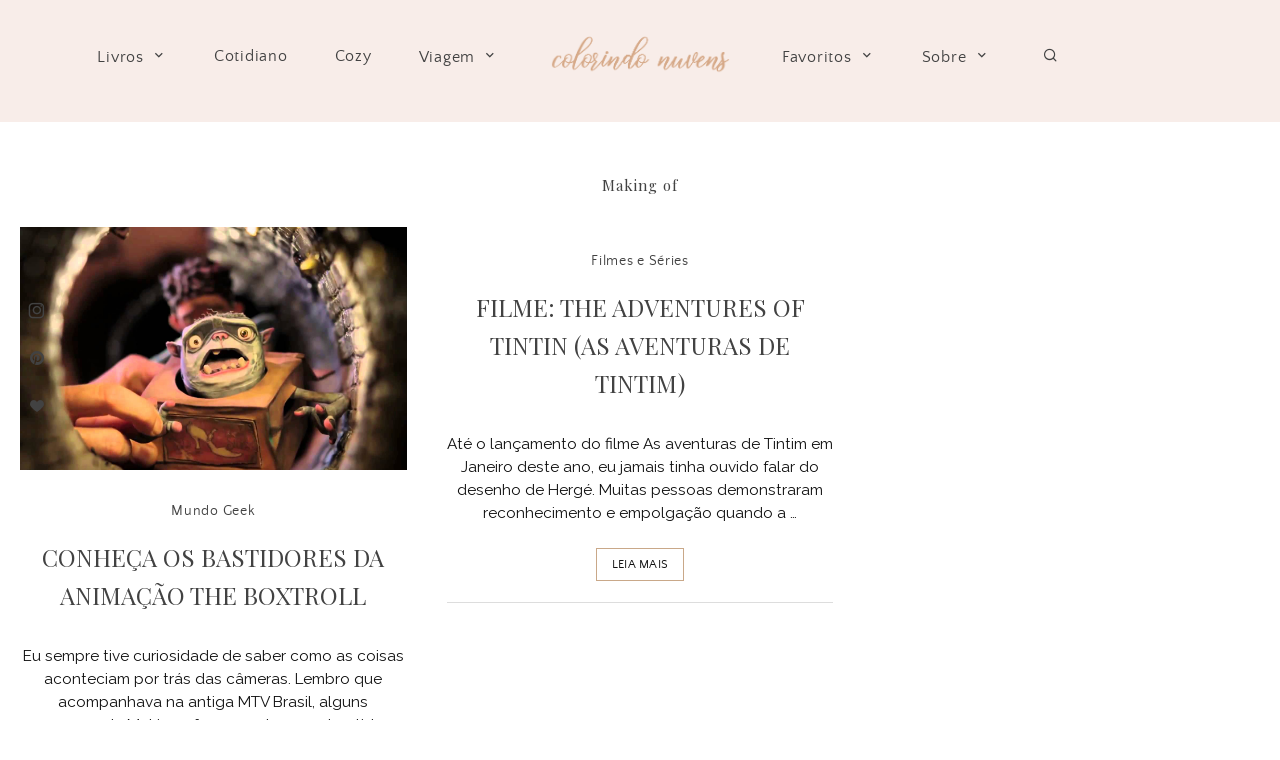

--- FILE ---
content_type: text/html; charset=UTF-8
request_url: http://colorindonuvens.com/blog/tag/making-of/
body_size: 7812
content:
<!doctype html>
<html lang="pt-BR">
<head>
	<meta charset="UTF-8">
	<meta name="viewport" content="width=device-width, initial-scale=1">
	<link rel="profile" href="http://gmpg.org/xfn/11">

	<title>Making of &#8211; Colorindo Nuvens</title>
<link rel='dns-prefetch' href='//fonts.googleapis.com' />
<link rel='dns-prefetch' href='//s.w.org' />
<link rel="alternate" type="application/rss+xml" title="Feed para Colorindo Nuvens &raquo;" href="http://colorindonuvens.com/feed/" />
<link rel="alternate" type="application/rss+xml" title="Feed de comentários para Colorindo Nuvens &raquo;" href="http://colorindonuvens.com/comments/feed/" />
<link rel="alternate" type="application/rss+xml" title="Feed de tag para Colorindo Nuvens &raquo; Making of" href="http://colorindonuvens.com/blog/tag/making-of/feed/" />
		<!-- This site uses the Google Analytics by ExactMetrics plugin v6.5.0 - Using Analytics tracking - https://www.exactmetrics.com/ -->
							<script src="//www.googletagmanager.com/gtag/js?id=UA-71173331-1"  type="text/javascript" data-cfasync="false"></script>
			<script type="text/javascript" data-cfasync="false">
				var em_version = '6.5.0';
				var em_track_user = true;
				var em_no_track_reason = '';
				
								var disableStr = 'ga-disable-UA-71173331-1';

				/* Function to detect opted out users */
				function __gtagTrackerIsOptedOut() {
					return document.cookie.indexOf( disableStr + '=true' ) > - 1;
				}

				/* Disable tracking if the opt-out cookie exists. */
				if ( __gtagTrackerIsOptedOut() ) {
					window[disableStr] = true;
				}

				/* Opt-out function */
				function __gtagTrackerOptout() {
					document.cookie = disableStr + '=true; expires=Thu, 31 Dec 2099 23:59:59 UTC; path=/';
					window[disableStr] = true;
				}

				if ( 'undefined' === typeof gaOptout ) {
					function gaOptout() {
						__gtagTrackerOptout();
					}
				}
								window.dataLayer = window.dataLayer || [];
				if ( em_track_user ) {
					function __gtagTracker() {
						dataLayer.push( arguments );
					}
					__gtagTracker( 'js', new Date() );
					__gtagTracker( 'set', {
						'developer_id.dNDMyYj' : true,
						                    });
					__gtagTracker( 'config', 'UA-71173331-1', {
						forceSSL:true,					} );
					window.gtag = __gtagTracker;										(
						function () {
							/* https://developers.google.com/analytics/devguides/collection/analyticsjs/ */
							/* ga and __gaTracker compatibility shim. */
							var noopfn = function () {
								return null;
							};
							var noopnullfn = function () {
								return null;
							};
							var Tracker = function () {
								return null;
							};
							var p = Tracker.prototype;
							p.get = noopfn;
							p.set = noopfn;
							p.send = noopfn;
							var __gaTracker = function () {
								var len = arguments.length;
								if ( len === 0 ) {
									return;
								}
								var f = arguments[len - 1];
								if ( typeof f !== 'object' || f === null || typeof f.hitCallback !== 'function' ) {
									if ( 'send' === arguments[0] ) {
										if ( 'event' === arguments[1] ) {
											__gtagTracker( 'event', arguments[3], {
												'event_category': arguments[2],
												'event_label': arguments[4],
												'value': 1
											} );
											return;
										}
										if ( 'undefined' !== typeof ( arguments[1].hitType ) ) {
											var hitDetails = {};
											var gagtag_map = {
												'eventCategory': 'event_category',
												'eventAction': 'event_action',
												'eventLabel': 'event_label',
												'eventValue': 'event_value',
												'nonInteraction': 'non_interaction',
												'timingCategory': 'event_category',
												'timingVar': 'name',
												'timingValue': 'value',
												'timingLabel': 'event_label',
											};
											var gaKey;
											for ( gaKey in gagtag_map ) {
												if ( 'undefined' !== typeof arguments[1][gaKey] ) {
													hitDetails[gagtag_map[gaKey]] = arguments[1][gaKey];
												}
											}
											var action = 'timing' === arguments[1].hitType ? 'timing_complete' : arguments[1].eventAction;
											__gtagTracker( 'event', action, hitDetails );
										}
									}
									return;
								}
								try {
									f.hitCallback();
								} catch ( ex ) {
								}
							};
							__gaTracker.create = function () {
								return new Tracker();
							};
							__gaTracker.getByName = noopnullfn;
							__gaTracker.getAll = function () {
								return [];
							};
							__gaTracker.remove = noopfn;
							__gaTracker.loaded = true;
							window['__gaTracker'] = __gaTracker;
						}
					)();
									} else {
										console.log( "" );
					( function () {
						function __gtagTracker() {
							return null;
						}
						window['__gtagTracker'] = __gtagTracker;
						window['gtag'] = __gtagTracker;
					} )();
									}
			</script>
				<!-- / Google Analytics by ExactMetrics -->
		<link rel='stylesheet' id='wp-block-library-css'  href='http://colorindonuvens.com/wp-includes/css/dist/block-library/style.min.css?ver=5.2.21' type='text/css' media='all' />
<link rel='stylesheet' id='shop-the-post-css'  href='http://colorindonuvens.com/wp-content/plugins/shop-the-post/public/css/shop-the-post-public.css?ver=1.0.0' type='text/css' media='all' />
<link rel='stylesheet' id='tt-easy-google-fonts-css'  href='http://fonts.googleapis.com/css?family=Raleway%3Aregular%2C700%7CPlayfair+Display%3Aregular&#038;subset=latin%2Call&#038;ver=5.2.21' type='text/css' media='all' />
<link rel='stylesheet' id='exactmetrics-popular-posts-style-css'  href='http://colorindonuvens.com/wp-content/plugins/google-analytics-dashboard-for-wp/assets/css/frontend.min.css?ver=6.5.0' type='text/css' media='all' />
<link rel='stylesheet' id='adorable-style-css'  href='http://colorindonuvens.com/wp-content/themes/adorable/style.css?ver=5.2.21' type='text/css' media='all' />
<style id='adorable-style-inline-css' type='text/css'>

	/* Base Colour Background */
	.base-color-bg, body.home:after, .header-container.sticky, .main-navigation .menu .sub-menu, #site-navigation, footer.site-footer, .widget_yikes_easy_mc_widget, #mobile-navigation, #mobile-navigation.sticky, #mobile-navigation .mobile-menu-container, .popup-search, .main-navigation, #before-footer .wp-my-instagram::after, .woocommerce .woocommerce-info, .woocommerce-page .woocommerce-info, #add_payment_method #payment ul.payment_methods, .woocommerce-cart #payment ul.payment_methods, .woocommerce-checkout #payment ul.payment_methods {
		background-color: #f8ede9;
		color: #424242;
	}

	.sub-menu a, .footer-info, .site-info a, .footer-container.big-menu .social-media-icons a, footer .menu li a, .footer-container.big-menu .footer-widgets .widgettitle, .footer-container.big-menu .footer-widgets .widget-title, .main-navigation .menu-container a, #site-navigation .menu a, #site-navigation .social-media-icons a, .main-navigation .social-search-container .cart-contents, .footer-container.big-menu .site-info, #mobile-navigation .cart-contents, .main-navigation .menu-toggle, .main-navigation .close.icon-delete, .popup-search h2, #add_payment_method #payment ul.payment_methods a, .woocommerce-cart #payment ul.payment_methods a, .woocommerce-checkout #payment ul.payment_methods a, .woocommerce .woocommerce-info::before, .woocommerce-page .woocommerce-info::before, .woocommerce .woocommerce-info a, .woocommerce-page .woocommerce-info a {
		color: #424242!important;
	}

	#mobile-navigation .menu li a, #mobile-navigation .social-media-icons a, .widget_yikes_easy_mc_widget .widgettitle, .widget_yikes_easy_mc_widget .widget-title {
		color: #424242;
	}

	.woocommerce .button {
		background-color: #f8ede9!important;
		color: #424242!important;
	}

	.shop-the-post-widget {
		border-color: #f8ede9;
	}

	body::after, .page-template-page-landing {
		background-color: #f8ede9;
	}

	/* Accent Color */
	.woocommerce-store-notice, p.demo_store, .woocommerce .woocommerce-store-notice, .woocommerce-page .woocommerce-store-notice, input[type="submit"], .woocommerce #primary .entry-header {
		background-color: #c9a889;
		color: #424242;
	}

	.woocommerce-page #primary .entry-header,.woocommerce #payment #place_order, .woocommerce-page #payment #place_order, button:hover, #secondary .about-widget .about-content a:hover, .footer-widgets .about-widget .about-content a:hover, .about-widget .widget-content .about-content a:hover {
		background-color: #c9a889!important;
		color: #424242!important;
	}

	.woocommerce #primary .entry-header, .woocommerce-page #primary .entry-header .entry-title {
		color: #424242;
	}

	.entry-content a:hover, .social-media-icons a:hover, .share a:hover, .nav-links a:hover, .category-thumbnails #category-filter button.btn.selected, .category-thumbnails #category-filter button.btn:hover, .category-posts article .posted-on a, .centered-slider article.slick-slide .entry-header .entry-meta a:hover, .centered-slider article.slick-slide .entry-header .entry-title a:hover, .top-slider article.slick-slide .entry-header .entry-meta a:hover, .top-slider article.slick-slide .entry-header .entry-title a:hover, .entry-meta a:hover, .youtube-gallery .youtube-thumb::after, blockquote::before, .wp-block-quote::before, .page-template-page-instalinks #insta-links li a:hover, .main-navigation .menu-container a:hover, .main-navigation .menu a:hover, .popular-posts .posted-on a, .featured-row .posted-on a, .featured-slider.top-slider article.slick-slide .post-date a, .featured-slider.centered-slider article.slick-slide .post-date a, .single-post .site-main article .entry-header .entry-meta, .single-post .site-main article .entry-header .entry-meta a {
		color: #c9a889!important;
	}

	.centered-slider .slick-dots li.slick-active, .top-slider .slick-dots li.slick-active, .category-thumbnails #category-filter button.btn::before, .category-thumbnails #category-filter button.btn::after, .widget:not(.null-instagram-feed) ul li:hover, .widget:not(.wp-my-instagram) ul li:hover  {
		background-color: #c9a889	}

	.centered-slider .slick-dots li, .top-slider .slick-dots li, .shop-the-post-widget h3, .page-template-page-shop .site-main .shopping-menu h4, .page-template-default .entry-content a, .page-template-default .entry-content a:hover, .centered-slider article.slick-slide .entry-header .entry-meta .cat-links, .top-slider article.slick-slide .entry-header .entry-meta .cat-links, #related-posts h3.related-title span, #secondary .widget-title, #secondary .widgettitle, .single-post .entry-content a, .page-template-page-instalinks #insta-links li, .widget-title::before, .widgettitle::before, button, .widget.fullwith, #secondary .about-widget .about-content a, .footer-widgets .about-widget .about-content a, .widget.fullwidth, .single-post .entry-content a:hover, .about-widget .widget-content .about-content a {
		border-color: #c9a889;
	}

	.about-widget .widget-content .about-image .bg, .woocommerce span.onsale {
		background-color: #c9a889;
		color: #424242;
	}

	.widget:not(.null-instagram-feed) ul li:hover a, .widget:not(.wp-my-instagram) ul li:hover a {
		color: #424242;
	}

	.featured-slider.top-slider article.slick-slide .entry-header, .featured-slider.centered-slider article.slick-slide .entry-header {
		outline-color: #c9a889;
	}


    
</style>
<link rel='stylesheet' id='adorable-child-style-css'  href='http://colorindonuvens.com/wp-content/themes/adorable-child/style.css?ver=1.2' type='text/css' media='all' />
<link rel='stylesheet' id='adorable-slick-style-css'  href='http://colorindonuvens.com/wp-content/themes/adorable/assets/css/slick.css?ver=5.2.21' type='text/css' media='all' />
<script type='text/javascript'>
/* <![CDATA[ */
var exactmetrics_frontend = {"js_events_tracking":"true","download_extensions":"zip,mp3,mpeg,pdf,docx,pptx,xlsx,rar","inbound_paths":"[{\"path\":\"\\\/go\\\/\",\"label\":\"affiliate\"},{\"path\":\"\\\/recommend\\\/\",\"label\":\"affiliate\"}]","home_url":"http:\/\/colorindonuvens.com","hash_tracking":"false","ua":"UA-71173331-1"};
/* ]]> */
</script>
<script type='text/javascript' src='http://colorindonuvens.com/wp-content/plugins/google-analytics-dashboard-for-wp/assets/js/frontend-gtag.min.js?ver=6.5.0'></script>
<script type='text/javascript' src='http://colorindonuvens.com/wp-includes/js/jquery/jquery.js?ver=1.12.4-wp'></script>
<script type='text/javascript' src='http://colorindonuvens.com/wp-includes/js/jquery/jquery-migrate.min.js?ver=1.4.1'></script>
<script type='text/javascript' src='http://colorindonuvens.com/wp-content/plugins/shop-the-post/public/js/shop-the-post-public.js?ver=1.0.0'></script>
<link rel='https://api.w.org/' href='http://colorindonuvens.com/wp-json/' />
<link rel="EditURI" type="application/rsd+xml" title="RSD" href="http://colorindonuvens.com/xmlrpc.php?rsd" />
<link rel="wlwmanifest" type="application/wlwmanifest+xml" href="http://colorindonuvens.com/wp-includes/wlwmanifest.xml" /> 
<meta name="generator" content="WordPress 5.2.21" />
<link rel="icon" href="http://colorindonuvens.com/wp-content/uploads/2021/05/cropped-favicom-32x32.png" sizes="32x32" />
<link rel="icon" href="http://colorindonuvens.com/wp-content/uploads/2021/05/cropped-favicom-192x192.png" sizes="192x192" />
<link rel="apple-touch-icon-precomposed" href="http://colorindonuvens.com/wp-content/uploads/2021/05/cropped-favicom-180x180.png" />
<meta name="msapplication-TileImage" content="http://colorindonuvens.com/wp-content/uploads/2021/05/cropped-favicom-270x270.png" />
		<style type="text/css" id="wp-custom-css">
			.tags-links {
	 visibility: collapse
}
		</style>
		<style id="tt-easy-google-font-styles" type="text/css">p { font-family: 'Raleway'; font-size: 14px; font-style: normal; font-weight: 400; text-transform: none; }
h1 { font-family: 'Playfair Display'; font-size: 15px; font-style: normal; font-weight: 400; letter-spacing: 1px; }
h2 { font-family: 'Playfair Display'; font-style: normal; font-weight: 400; text-transform: none; }
h3 { }
h4 { }
h5 { }
h6 { }
body,.post-header h3.post_subtitle,.list-item .post-header h3.post_subtitle,.post-header-single h3.post_subtitle,.ig_cont_single_only_title h3.post_subtitle,#logo_single h1 a,.menu li,.nav-menu li,.container-select-box select,.panel-body .widget_search form input[type='search'],.ig_widget,#instagram-footer,.slidepost__desc h3,.postTime,.wp-caption-text.gallery-caption,.post-header-single h1,.ig_cont_single_only_title h1,.post-header-single .meta_item,.ig_cont_single_only_title .meta_item,.title_about h1,.read-more-list,.title-line,.animsition-loading:after,.textt,.ilgelo_pagination,.wp-caption .wp-caption-text,#commentform input,#commentform textarea,#commentform .submit,.wpcf7 p,div.wpcf7-response-output,#yrecipe-container p,#yrecipe-container li,#yrecipe-container .notes,#yrecipe-container .h-4.strong,.post-header h2,h2 { }
.nav-mobile > li > a,.nav-mobile ul.sub-menu > li > a,.top_menu .nav-menu li a,.top_menu .menu li a { color: #333333!important; font-family: 'Raleway'!important; font-size: 10px!important; font-style: normal!important; font-weight: 700!important; letter-spacing: 3px!important; text-transform: uppercase!important; }
</style></head>

<body class="archive tag tag-making-of tag-197 wp-custom-logo hfeed elementor-default elementor-kit-18298">
<div id="page" class="site">
	<a class="skip-link screen-reader-text" href="#content">Skip to content</a>

	

	<!-- Check if Landing Page -->
	
		
	<div class="popup-search">
		<div class="search-container">
			<i class="icon-delete close-search"></i>
			<h2>What are you looking for?</h2>
			<form role="search" method="get" class="searchform" action="http://colorindonuvens.com/">
				<label for="search-top"><i class="icon-search-bold"></i></label>
			    <input type="text" id="search-top" placeholder="Type search" value="" name="s" id="s" />
			</form>
		</div>
	</div>
	
<!-- Mobile Navigation -->
<nav id="mobile-navigation" class="main-navigation sticky">
	<button class="menu-toggle slide-down" aria-controls="main-navigation" aria-expanded="false"><i class="icon-menu"></i><span>Menu</span></button>
	<div>
	<i class="icon-search-bold search-icon"></i>
		</div>
	<div class="mobile-menu-container">
		<div class="menu-colorindo-2021-container"><ul id="primary-menu" class="menu"><li id="menu-item-18871" class="menu-item menu-item-type-custom menu-item-object-custom menu-item-has-children menu-item-18871"><a href="http://colorindonuvens.com/blog/category/dica-de-leitura/">Livros</a>
<ul class="sub-menu">
	<li id="menu-item-18797" class="menu-item menu-item-type-taxonomy menu-item-object-category menu-item-18797"><a href="http://colorindonuvens.com/blog/category/dica-de-leitura/">Resenhas</a></li>
</ul>
</li>
<li id="menu-item-18897" class="menu-item menu-item-type-taxonomy menu-item-object-category menu-item-18897"><a href="http://colorindonuvens.com/blog/category/cotidiano/">Cotidiano</a></li>
<li id="menu-item-18898" class="menu-item menu-item-type-taxonomy menu-item-object-category menu-item-18898"><a href="http://colorindonuvens.com/blog/category/cozy/">Cozy</a></li>
<li id="menu-item-18901" class="menu-item menu-item-type-taxonomy menu-item-object-category menu-item-has-children menu-item-18901"><a href="http://colorindonuvens.com/blog/category/viagem/">Viagem</a>
<ul class="sub-menu">
	<li id="menu-item-18899" class="menu-item menu-item-type-taxonomy menu-item-object-category menu-item-18899"><a href="http://colorindonuvens.com/blog/category/gramado/">Gramado</a></li>
	<li id="menu-item-18900" class="menu-item menu-item-type-taxonomy menu-item-object-category menu-item-18900"><a href="http://colorindonuvens.com/blog/category/sao-paulo/">São Paulo</a></li>
</ul>
</li>
</ul></div>		<div class="menu-colorindo-2021-parte-2-container"><ul id="secondary-menu" class="menu"><li id="menu-item-18887" class="menu-item menu-item-type-custom menu-item-object-custom menu-item-has-children menu-item-18887"><a href="http://1">Favoritos</a>
<ul class="sub-menu">
	<li id="menu-item-18890" class="menu-item menu-item-type-taxonomy menu-item-object-category menu-item-18890"><a href="http://colorindonuvens.com/blog/category/favs/">Favs</a></li>
	<li id="menu-item-18889" class="menu-item menu-item-type-taxonomy menu-item-object-category menu-item-18889"><a href="http://colorindonuvens.com/blog/category/bordado-livre/">Bordado Livre</a></li>
	<li id="menu-item-18891" class="menu-item menu-item-type-taxonomy menu-item-object-category menu-item-18891"><a href="http://colorindonuvens.com/blog/category/harry-potter/">Harry Potter</a></li>
	<li id="menu-item-18888" class="menu-item menu-item-type-taxonomy menu-item-object-category menu-item-18888"><a href="http://colorindonuvens.com/blog/category/arte/">Arte</a></li>
	<li id="menu-item-18894" class="menu-item menu-item-type-taxonomy menu-item-object-category menu-item-18894"><a href="http://colorindonuvens.com/blog/category/toys/">Toys</a></li>
</ul>
</li>
<li id="menu-item-18801" class="menu-item menu-item-type-post_type menu-item-object-page menu-item-has-children menu-item-18801"><a href="http://colorindonuvens.com/sobre-2/">Sobre</a>
<ul class="sub-menu">
	<li id="menu-item-18802" class="menu-item menu-item-type-post_type menu-item-object-page menu-item-18802"><a href="http://colorindonuvens.com/contato/">Contato</a></li>
	<li id="menu-item-18885" class="menu-item menu-item-type-post_type menu-item-object-page menu-item-18885"><a href="http://colorindonuvens.com/blogroll-2/">Blogroll</a></li>
</ul>
</li>
<li id="menu-item-18814" class="mbt-item menu-item menu-item-type-custom menu-item-object-custom menu-item-18814"><a><i class='icon-search-bold search-icon'></i></a></li>
</ul></div>				<div class="social-media-icons">

			
			<a href="http://i" target="_blank"><i class="icon-instagram"></i></a>
							
			<a href="http://i" target="_blank"><i class="icon-pinterest"></i></a>				
			<a href="http://i" target="_blank"><i class="icon-heart"></i></a>
			
			
			
			
			
			
							
		</div>
			</div>
</nav>
<div class="header-container sticky">
	
	<!-- Left Navigation Menu -->
	<nav id="left-navigation" class="main-navigation left-navigation">
		<div class="menu-container">
			<div class="menu-colorindo-2021-container"><ul id="primary-menu" class="menu"><li class="menu-item menu-item-type-custom menu-item-object-custom menu-item-has-children menu-item-18871"><a href="http://colorindonuvens.com/blog/category/dica-de-leitura/">Livros</a>
<ul class="sub-menu">
	<li class="menu-item menu-item-type-taxonomy menu-item-object-category menu-item-18797"><a href="http://colorindonuvens.com/blog/category/dica-de-leitura/">Resenhas</a></li>
</ul>
</li>
<li class="menu-item menu-item-type-taxonomy menu-item-object-category menu-item-18897"><a href="http://colorindonuvens.com/blog/category/cotidiano/">Cotidiano</a></li>
<li class="menu-item menu-item-type-taxonomy menu-item-object-category menu-item-18898"><a href="http://colorindonuvens.com/blog/category/cozy/">Cozy</a></li>
<li class="menu-item menu-item-type-taxonomy menu-item-object-category menu-item-has-children menu-item-18901"><a href="http://colorindonuvens.com/blog/category/viagem/">Viagem</a>
<ul class="sub-menu">
	<li class="menu-item menu-item-type-taxonomy menu-item-object-category menu-item-18899"><a href="http://colorindonuvens.com/blog/category/gramado/">Gramado</a></li>
	<li class="menu-item menu-item-type-taxonomy menu-item-object-category menu-item-18900"><a href="http://colorindonuvens.com/blog/category/sao-paulo/">São Paulo</a></li>
</ul>
</li>
</ul></div>		</div>
	</nav>

	<!-- Site Header -->
	<header id="masthead" class="site-header">
			<div class="site-branding">
							<div class="site-title">
					<a href="http://colorindonuvens.com/" title="Colorindo Nuvens" rel="home">
						<img src="http://colorindonuvens.com/wp-content/uploads/2021/05/Colorindo-Nuvens-Logotipo-20021.png" width="387" height="121" alt="Colorindo Nuvens" srcset="http://colorindonuvens.com/wp-content/uploads/2021/05/Colorindo-Nuvens-Logotipo-20021.png 387w, http://colorindonuvens.com/wp-content/uploads/2021/05/Colorindo-Nuvens-Logotipo-20021-300x94.png 300w" sizes="(max-width: 387px) 100vw, 387px" />					</a>
				</div>
			
			</div><!-- .site-branding -->

		</header><!-- #masthead -->
	<!-- Right Navigation Menu -->
	<nav id="right-navigation" class="main-navigation right-navigation">
		<div class="menu-container">
			<div class="menu-colorindo-2021-parte-2-container"><ul id="secondary-menu" class="menu"><li class="menu-item menu-item-type-custom menu-item-object-custom menu-item-has-children menu-item-18887"><a href="http://1">Favoritos</a>
<ul class="sub-menu">
	<li class="menu-item menu-item-type-taxonomy menu-item-object-category menu-item-18890"><a href="http://colorindonuvens.com/blog/category/favs/">Favs</a></li>
	<li class="menu-item menu-item-type-taxonomy menu-item-object-category menu-item-18889"><a href="http://colorindonuvens.com/blog/category/bordado-livre/">Bordado Livre</a></li>
	<li class="menu-item menu-item-type-taxonomy menu-item-object-category menu-item-18891"><a href="http://colorindonuvens.com/blog/category/harry-potter/">Harry Potter</a></li>
	<li class="menu-item menu-item-type-taxonomy menu-item-object-category menu-item-18888"><a href="http://colorindonuvens.com/blog/category/arte/">Arte</a></li>
	<li class="menu-item menu-item-type-taxonomy menu-item-object-category menu-item-18894"><a href="http://colorindonuvens.com/blog/category/toys/">Toys</a></li>
</ul>
</li>
<li class="menu-item menu-item-type-post_type menu-item-object-page menu-item-has-children menu-item-18801"><a href="http://colorindonuvens.com/sobre-2/">Sobre</a>
<ul class="sub-menu">
	<li class="menu-item menu-item-type-post_type menu-item-object-page menu-item-18802"><a href="http://colorindonuvens.com/contato/">Contato</a></li>
	<li class="menu-item menu-item-type-post_type menu-item-object-page menu-item-18885"><a href="http://colorindonuvens.com/blogroll-2/">Blogroll</a></li>
</ul>
</li>
<li class="mbt-item menu-item menu-item-type-custom menu-item-object-custom menu-item-18814"><a><i class='icon-search-bold search-icon'></i></a></li>
</ul></div>		</div>
		<div class="social-search-container">
					</div>
	</nav>
</div>

	<!-- Floating Social Media Icons -->
	<div class="floating-icons">
				<div class="social-media-icons">

			
			<a href="http://i" target="_blank"><i class="icon-instagram"></i></a>
							
			<a href="http://i" target="_blank"><i class="icon-pinterest"></i></a>				
			<a href="http://i" target="_blank"><i class="icon-heart"></i></a>
			
			
			
			
			
			
							
		</div>
			</div>


	
	<div id="content" class="site-content small-width ">

	
	<div id="primary" class="content-area">
		<header class="page-header">
			<h1 class="page-title">Making of</h1>		</header><!-- .page-header -->

		<main id="main" class="site-main">

		

			
<article class="small" class="post-5074 post type-post status-publish format-standard has-post-thumbnail hentry category-mundo-geek tag-animacao tag-laika tag-making-of tag-stop-motion">
	<div class="entry-thumbnail">
         	<a href="http://colorindonuvens.com/blog/2014/09/30/conheca-os-bastidores-da-animacao-the-boxtroll/"><img width="680" height="427" src="http://colorindonuvens.com/wp-content/uploads/2014/09/box-troll-ColorindoNuvens2.png" class="attachment-featured-large size-featured-large wp-post-image" alt="" srcset="http://colorindonuvens.com/wp-content/uploads/2014/09/box-troll-ColorindoNuvens2.png 680w, http://colorindonuvens.com/wp-content/uploads/2014/09/box-troll-ColorindoNuvens2-300x188.png 300w" sizes="(max-width: 680px) 100vw, 680px" /></a>
         </div>
    
    <div class="entry-body">

		<header class="entry-header">
						<div class="entry-meta">
				<span class="cat-links"><a href="http://colorindonuvens.com/blog/category/mundo-geek/" rel="category tag">Mundo Geek</a></span>			</div><!-- .entry-meta -->
			

		<h2 class="entry-title"><a href="http://colorindonuvens.com/blog/2014/09/30/conheca-os-bastidores-da-animacao-the-boxtroll/" rel="bookmark">Conheça os Bastidores da Animação The Boxtroll</a></h2>		</header><!-- .entry-header -->

		<div class="entry-content entry-snippet">
			<p>Eu sempre tive curiosidade de saber como as coisas aconteciam por trás das câmeras. Lembro que acompanhava na antiga MTV Brasil, alguns programas de Making of que mostrava os bastidores &#8230;</p>
 <a href="http://colorindonuvens.com/blog/2014/09/30/conheca-os-bastidores-da-animacao-the-boxtroll/" class="readmore" title="Read More"><button class="btn read-more">Leia Mais</button></a>		</div><!-- .entry-content -->
		
	</div><!-- .entry-body -->
	
</article><!-- #post-5074 -->

<article class="small" class="post-706 post type-post status-publish format-standard hentry category-filmes-e-series tag-animacao tag-making-of tag-review tag-the-adventures-of-tintin">
	
    <div class="entry-body">

		<header class="entry-header">
						<div class="entry-meta">
				<span class="cat-links"><a href="http://colorindonuvens.com/blog/category/filmes-e-series/" rel="category tag">Filmes e Séries</a></span>			</div><!-- .entry-meta -->
			

		<h2 class="entry-title"><a href="http://colorindonuvens.com/blog/2012/08/22/filme-the-adventures-of-tintin-as-aventuras-de-tintim/" rel="bookmark">Filme: The Adventures of Tintin (As Aventuras de Tintim)</a></h2>		</header><!-- .entry-header -->

		<div class="entry-content entry-snippet">
			<p>Até o lançamento do filme As aventuras de Tintim em Janeiro deste ano, eu jamais tinha ouvido falar do desenho de Hergé. Muitas pessoas demonstraram reconhecimento e empolgação quando a &#8230;</p>
 <a href="http://colorindonuvens.com/blog/2012/08/22/filme-the-adventures-of-tintin-as-aventuras-de-tintim/" class="readmore" title="Read More"><button class="btn read-more">Leia Mais</button></a>		</div><!-- .entry-content -->
		
	</div><!-- .entry-body -->
	
</article><!-- #post-706 -->

		</main><!-- #main -->
	</div><!-- #primary -->

	</div>			<div id="before-footer" class="widget-area before-footer">
			 
		</div>

		<footer id="colophon" class="site-footer base-color-bg">
			<div class="footer-container minimal-menu">

	<div class="footer-menu">
		<div class="menu-footer-menu-2021-container"><ul id="footer-menu" class="menu"><li id="menu-item-18811" class="menu-item menu-item-type-post_type menu-item-object-page menu-item-18811"><a href="http://colorindonuvens.com/sobre-2/">Sobre</a></li>
<li id="menu-item-18812" class="menu-item menu-item-type-post_type menu-item-object-page menu-item-18812"><a href="http://colorindonuvens.com/contato/">Contato</a></li>
</ul></div>	</div>

	<div class="footer-info">
		<div class="site-info">
				<a href="https://www.myboutiquethemes.com" target="_blank">Adorable WordPress Theme</a> by My Boutique Themes.			</div><!-- .site-info -->
	</div>
			
</div><!-- .footer-container -->		</footer><!-- #colophon -->
	</div><!-- #page -->

<script type='text/javascript' src='http://colorindonuvens.com/wp-includes/js/imagesloaded.min.js?ver=3.2.0'></script>
<script type='text/javascript' src='http://colorindonuvens.com/wp-includes/js/masonry.min.js?ver=3.3.2'></script>
<script type='text/javascript' src='http://colorindonuvens.com/wp-content/themes/adorable/assets/js/slick.min.js?ver=5.2.21'></script>
<script type='text/javascript'>
/* <![CDATA[ */
var ajaxpagination = {"ajaxurl":"http:\/\/colorindonuvens.com\/wp-admin\/admin-ajax.php"};
/* ]]> */
</script>
<script type='text/javascript' src='http://colorindonuvens.com/wp-content/themes/adorable/js/custom.min.js?ver=5.2.21'></script>
<script type='text/javascript' src='http://colorindonuvens.com/wp-includes/js/wp-embed.min.js?ver=5.2.21'></script>

</body>
</html>


<!-- Page cached by LiteSpeed Cache 6.4.1 on 2026-01-24 19:53:29 -->

--- FILE ---
content_type: text/css
request_url: http://colorindonuvens.com/wp-content/plugins/shop-the-post/public/css/shop-the-post-public.css?ver=1.0.0
body_size: 205
content:
/**
 * All of the CSS for your public-facing functionality should be
 * included in this file.
 */
 
 /* Rewardstyle Widget */
 .shop-the-post-container .shopthepost-widget {
 	margin-top: 1em;
 }

 .shop-the-post-widget {
 	max-width: 100%;
 	margin-left: auto;
 	margin-right: auto;
 	width: 100%;
 }